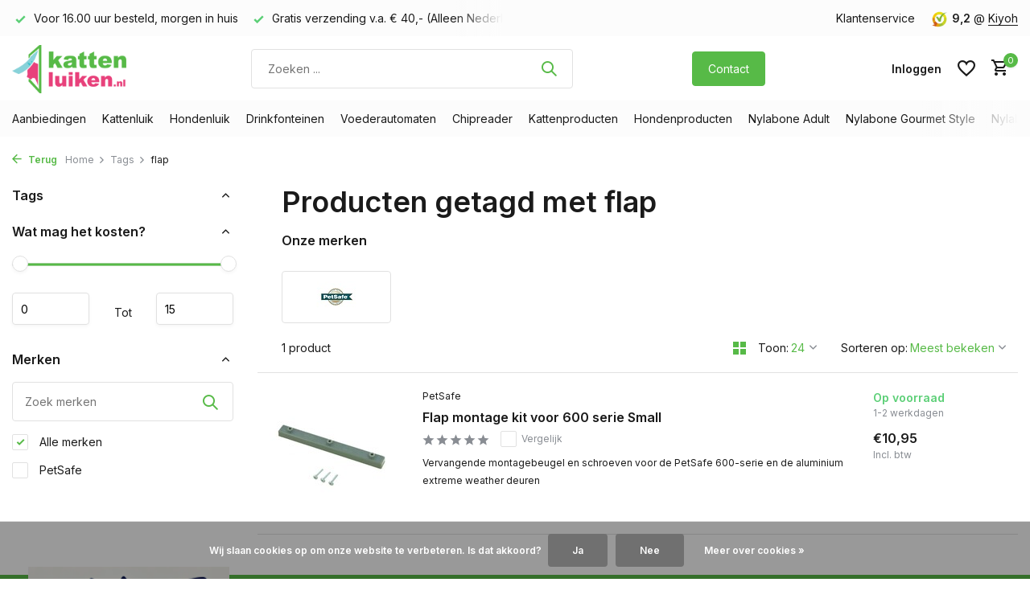

--- FILE ---
content_type: text/html;charset=utf-8
request_url: https://www.kattenluiken.nl/tags/flap/
body_size: 14051
content:
<!DOCTYPE html>
<html lang="nl">
  <head>
                             
<script type="text/javascript">
   window.dataLayer = window.dataLayer || [];
   dataLayer.push({
                            
      ecomm_pagetype: "category",
      ecomm_category: "Producten getagd met flap",
      ecomm_prodid: "127515140",
             ecomm_totalvalue: "10.95"
                                    
             
      });
      
</script>

    <meta charset="utf-8"/>
<!-- [START] 'blocks/head.rain' -->
<!--

  (c) 2008-2025 Lightspeed Netherlands B.V.
  http://www.lightspeedhq.com
  Generated: 03-12-2025 @ 23:20:54

-->
<link rel="canonical" href="https://www.kattenluiken.nl/tags/flap/"/>
<link rel="alternate" href="https://www.kattenluiken.nl/index.rss" type="application/rss+xml" title="Nieuwe producten"/>
<link href="https://cdn.webshopapp.com/assets/cookielaw.css?2025-02-20" rel="stylesheet" type="text/css"/>
<meta name="robots" content="noodp,noydir"/>
<meta name="google-site-verification" content="sUuMdcbUcoXKlIWcHvUeIdUnfUkKkVFRsMRmRTupCn8"/>
<meta property="og:url" content="https://www.kattenluiken.nl/tags/flap/?source=facebook"/>
<meta property="og:site_name" content="Kattenluiken.nl"/>
<meta property="og:title" content="flap"/>
<meta property="og:description" content="Wilt u goedkope kattenluiken kopen? Bestel nu online kattenluiken bij kattenluiken.nl"/>
<script>
window._mfq = window._mfq || [];
(function() {
                var mf = document.createElement("script");
                mf.type = "text/javascript"; mf.defer = true;
                mf.src = "//cdn.mouseflow.com/projects/bd099a0a-17fc-492c-9361-3d2abd490a7e.js";
                document.getElementsByTagName("head")[0].appendChild(mf);
        })();
</script>
<script>
<!-- Start VWO Async SmartCode -->
<link rel="preconnect" href="https://dev.visualwebsiteoptimizer.com" />
<script type='text/javascript' id='vwoCode'>
window._vwo_code || (function() {
var account_id=29952,
version=2.1,
settings_tolerance=2000,
hide_element='body',
hide_element_style = 'opacity:0 !important;filter:alpha(opacity=0) !important;background:none !important;transition:none !important;',
/* DO NOT EDIT BELOW THIS LINE */
f=false,w=window,d=document,v=d.querySelector('#vwoCode'),cK='_vwo_'+account_id+'_settings',cc={};try{var c=JSON.parse(localStorage.getItem('_vwo_'+account_id+'_config'));cc=c&&typeof c==='object'?c:{}}catch(e){}var stT=cc.stT==='session'?w.sessionStorage:w.localStorage;code={nonce:v&&v.nonce,use_existing_jquery:function(){return typeof use_existing_jquery!=='undefined'?use_existing_jquery:undefined},library_tolerance:function(){return typeof library_tolerance!=='undefined'?library_tolerance:undefined},settings_tolerance:function(){return cc.sT||settings_tolerance},hide_element_style:function(){return'{'+(cc.hES||hide_element_style)+'}'},hide_element:function(){if(performance.getEntriesByName('first-contentful-paint')[0]){return''}return typeof cc.hE==='string'?cc.hE:hide_element},getVersion:function(){return version},finish:function(e){if(!f){f=true;var t=d.getElementById('_vis_opt_path_hides');if(t)t.parentNode.removeChild(t);if(e)(new Image).src='https://dev.visualwebsiteoptimizer.com/ee.gif?a='+account_id+e}},finished:function(){return f},addScript:function(e){var t=d.createElement('script');t.type='text/javascript';if(e.src){t.src=e.src}else{t.text=e.text}v&&t.setAttribute('nonce',v.nonce);d.getElementsByTagName('head')[0].appendChild(t)},load:function(e,t){var n=this.getSettings(),i=d.createElement('script'),r=this;t=t||{};if(n){i.textContent=n;d.getElementsByTagName('head')[0].appendChild(i);if(!w.VWO||VWO.caE){stT.removeItem(cK);r.load(e)}}else{var o=new XMLHttpRequest;o.open('GET',e,true);o.withCredentials=!t.dSC;o.responseType=t.responseType||'text';o.onload=function(){if(t.onloadCb){return t.onloadCb(o,e)}if(o.status===200||o.status===304){_vwo_code.addScript({text:o.responseText})}else{_vwo_code.finish('&e=loading_failure:'+e)}};o.onerror=function(){if(t.onerrorCb){return t.onerrorCb(e)}_vwo_code.finish('&e=loading_failure:'+e)};o.send()}},getSettings:function(){try{var e=stT.getItem(cK);if(!e){return}e=JSON.parse(e);if(Date.now()>e.e){stT.removeItem(cK);return}return e.s}catch(e){return}},init:function(){if(d.URL.indexOf('__vwo_disable__')>-1)return;var e=this.settings_tolerance();w._vwo_settings_timer=setTimeout(function(){_vwo_code.finish();stT.removeItem(cK)},e);var t;if(this.hide_element()!=='body'){t=d.createElement('style');var n=this.hide_element(),i=n?n+this.hide_element_style():'',r=d.getElementsByTagName('head')[0];t.setAttribute('id','_vis_opt_path_hides');v&&t.setAttribute('nonce',v.nonce);t.setAttribute('type','text/css');if(t.styleSheet)t.styleSheet.cssText=i;else t.appendChild(d.createTextNode(i));r.appendChild(t)}else{t=d.getElementsByTagName('head')[0];var i=d.createElement('div');i.style.cssText='z-index: 2147483647 !important;position: fixed !important;left: 0 !important;top: 0 !important;width: 100% !important;height: 100% !important;background: white !important;';i.setAttribute('id','_vis_opt_path_hides');i.classList.add('_vis_hide_layer');t.parentNode.insertBefore(i,t.nextSibling)}var o=window._vis_opt_url||d.URL,s='https://dev.visualwebsiteoptimizer.com/j.php?a='+account_id+'&u='+encodeURIComponent(o)+'&vn='+version;if(w.location.search.indexOf('_vwo_xhr')!==-1){this.addScript({src:s})}else{this.load(s+'&x=true')}}};w._vwo_code=code;code.init();})();
</script>
<!-- End VWO Async SmartCode -->
</script>
<script src="https://app.dmws.plus/shop-assets/23076/dmws-plus-loader.js?id=74f13916670b79397d127f65528079a7"></script>
<script>
(function(w,d,s,l,i){w[l]=w[l]||[];w[l].push({'gtm.start':
new Date().getTime(),event:'gtm.js'});var f=d.getElementsByTagName(s)[0],
j=d.createElement(s),dl=l!='dataLayer'?'&l='+l:'';j.async=true;j.src=
'https://www.googletagmanager.com/gtm.js?id='+i+dl;f.parentNode.insertBefore(j,f);
})(window,document,'script','dataLayer','GTM-5W33ZFW');
</script>
<!--[if lt IE 9]>
<script src="https://cdn.webshopapp.com/assets/html5shiv.js?2025-02-20"></script>
<![endif]-->
<!-- [END] 'blocks/head.rain' -->
    <title>flap - Kattenluiken.nl</title>
    <meta name="description" content="Wilt u goedkope kattenluiken kopen? Bestel nu online kattenluiken bij kattenluiken.nl" />
    <meta name="keywords" content="flap" />
    <meta http-equiv="X-UA-Compatible" content="IE=edge">
    <meta name="viewport" content="width=device-width, initial-scale=1.0, maximum-scale=5.0, user-scalable=no">
    <meta name="apple-mobile-web-app-capable" content="yes">
    <meta name="apple-mobile-web-app-status-bar-style" content="black">
    <meta name="google-site-verification" content="oNor8X-6hIXMxBkc1Tn0ecGjVQtBCcjzcpsZaTBk_uc" />

    <link rel="shortcut icon" href="https://cdn.webshopapp.com/shops/23076/themes/184537/v/2601250/assets/favicon.ico?20250326105237" type="image/x-icon" />
    <link rel="preconnect" href="https://fonts.gstatic.com" />
    <link rel="dns-prefetch" href="https://fonts.gstatic.com">
    <link rel="preconnect" href="https://fonts.googleapis.com">
		<link rel="dns-prefetch" href="https://fonts.googleapis.com">
		<link rel="preconnect" href="https://ajax.googleapis.com">
		<link rel="dns-prefetch" href="https://ajax.googleapis.com">
		<link rel="preconnect" href="https://cdn.webshopapp.com/">
		<link rel="dns-prefetch" href="https://cdn.webshopapp.com/">
    
                        <link rel="preload" href="https://fonts.googleapis.com/css2?family=Inter:wght@300;400;600&family=Inter:wght@600&display=swap" as="style" />
    <link rel="preload" href="https://cdn.webshopapp.com/shops/23076/themes/184537/assets/bootstrap-min.css?20251112212223" as="style" />
    <link rel="preload" href="https://cdn.webshopapp.com/shops/23076/themes/184537/assets/owl-carousel-min.css?20251112212223" as="style" />
    <link rel="preload" href="https://cdn.jsdelivr.net/npm/@fancyapps/ui/dist/fancybox.css" as="style" />
    <link rel="preload" href="https://cdn.webshopapp.com/assets/gui-2-0.css?2025-02-20" as="style" />
    <link rel="preload" href="https://cdn.webshopapp.com/assets/gui-responsive-2-0.css?2025-02-20" as="style" />
        	<link rel="preload" href="https://cdn.webshopapp.com/shops/23076/themes/184537/assets/icomoon-medium.ttf?20251112212223" as="font" crossorigin>
        <link rel="preload" href="https://cdn.webshopapp.com/shops/23076/themes/184537/assets/style.css?20251112212223" as="style" />
    <link rel="preload" href="https://cdn.webshopapp.com/shops/23076/themes/184537/assets/custom.css?20251112212223" as="style" />
    
    <script src="https://cdn.webshopapp.com/assets/jquery-1-9-1.js?2025-02-20"></script>
        <link rel="preload" href="https://cdn.webshopapp.com/shops/23076/themes/184537/assets/jquery-ui.js?20251112212223" as="script">    <link rel="preload" href="https://cdn.webshopapp.com/shops/23076/themes/184537/assets/bootstrap-min.js?20251112212223" as="script">
    <link rel="preload" href="https://cdn.webshopapp.com/assets/gui.js?2025-02-20" as="script">
    <link rel="preload" href="https://cdn.webshopapp.com/assets/gui-responsive-2-0.js?2025-02-20" as="script">
    <link rel="preload" href="https://cdn.webshopapp.com/shops/23076/themes/184537/assets/scripts.js?20251112212223" as="script">
    <link rel="preload" href="https://cdn.webshopapp.com/shops/23076/themes/184537/assets/global.js?20251112212223" as="script">
    
    <meta property="og:title" content="flap">
<meta property="og:type" content="website"> 
<meta property="og:site_name" content="Kattenluiken.nl">
<meta property="og:url" content="https://www.kattenluiken.nl/">
<meta property="og:image" content="https://cdn.webshopapp.com/shops/23076/themes/184537/assets/share-image.jpg?20251112212223">
<meta name="twitter:title" content="flap">
<meta name="twitter:description" content="Wilt u goedkope kattenluiken kopen? Bestel nu online kattenluiken bij kattenluiken.nl">
<meta name="twitter:site" content="Kattenluiken.nl">
<meta name="twitter:card" content="https://cdn.webshopapp.com/shops/23076/themes/184537/assets/logo.png?20250904115519">
<meta name="twitter:image" content="https://cdn.webshopapp.com/shops/23076/themes/184537/assets/share-image.jpg?20251112212223">
<script type="application/ld+json">
  [
        {
      "@context": "https://schema.org/",
      "@type": "BreadcrumbList",
      "itemListElement":
      [
        {
          "@type": "ListItem",
          "position": 1,
          "item": {
            "@id": "https://www.kattenluiken.nl/",
            "name": "Home"
          }
        },
                {
          "@type": "ListItem",
          "position": 2,
          "item":	{
            "@id": "https://www.kattenluiken.nl/tags/",
            "name": "Tags"
          }
        },                {
          "@type": "ListItem",
          "position": 3,
          "item":	{
            "@id": "https://www.kattenluiken.nl/tags/flap/",
            "name": "flap"
          }
        }              ]
    },
            {
      "@context": "https://schema.org/",
      "@type": "Organization",
      "url": "https://www.kattenluiken.nl/",
      "name": "Kattenluiken.nl",
      "legalName": "Kattenluiken.nl",
      "description": "Wilt u goedkope kattenluiken kopen? Bestel nu online kattenluiken bij kattenluiken.nl",
      "logo": "https://cdn.webshopapp.com/shops/23076/themes/184537/assets/logo.png?20250904115519",
      "image": "https://cdn.webshopapp.com/shops/23076/themes/184537/assets/share-image.jpg?20251112212223",
      "contactPoint": {
        "@type": "ContactPoint",
        "contactType": "Customer service",
        "telephone": ""
      },
      "address": {
        "@type": "PostalAddress",
        "streetAddress": "",
        "addressLocality": "",
        "postalCode": "",
        "addressCountry": "NL"
      }
          },
    { 
      "@context": "https://schema.org/", 
      "@type": "WebSite", 
      "url": "https://www.kattenluiken.nl/", 
      "name": "Kattenluiken.nl",
      "description": "Wilt u goedkope kattenluiken kopen? Bestel nu online kattenluiken bij kattenluiken.nl",
      "author": [
        {
          "@type": "Organization",
          "url": "https://www.dmws.nl/",
          "name": "DMWS BV",
          "address": {
            "@type": "PostalAddress",
            "streetAddress": "Wilhelmina plein 25",
            "addressLocality": "Eindhoven",
            "addressRegion": "NB",
            "postalCode": "5611 HG",
            "addressCountry": "NL"
          }
        }
      ]
    }      ]
</script>    
    <link rel="stylesheet" href="https://fonts.googleapis.com/css2?family=Inter:wght@300;400;600&family=Inter:wght@600&display=swap" type="text/css">
    <link rel="stylesheet" href="https://cdn.webshopapp.com/shops/23076/themes/184537/assets/bootstrap-min.css?20251112212223" type="text/css">
    <link rel="stylesheet" href="https://cdn.webshopapp.com/shops/23076/themes/184537/assets/owl-carousel-min.css?20251112212223" type="text/css">
    <link rel="stylesheet" href="https://cdn.jsdelivr.net/npm/@fancyapps/ui/dist/fancybox.css" type="text/css">
    <link rel="stylesheet" href="https://cdn.webshopapp.com/assets/gui-2-0.css?2025-02-20" type="text/css">
    <link rel="stylesheet" href="https://cdn.webshopapp.com/assets/gui-responsive-2-0.css?2025-02-20" type="text/css">
    <link rel="stylesheet" href="https://cdn.webshopapp.com/shops/23076/themes/184537/assets/style.css?20251112212223" type="text/css">
    <link rel="stylesheet" href="https://cdn.webshopapp.com/shops/23076/themes/184537/assets/custom.css?20251112212223" type="text/css">
    
     
  </head>
  <body>
    <aside id="cart" class="sidebar d-flex cart palette-bg-white"><div class="heading d-none d-sm-block"><i class="icon-x close"></i><h3>Mijn winkelwagen</h3></div><div class="heading d-sm-none palette-bg-accent-light mobile"><i class="icon-x close"></i><h3>Mijn winkelwagen</h3></div><div class="filledCart d-none"><ul class="list-cart list-inline mb-0 scrollbar"></ul><div class="totals-wrap"><p data-cart="total">Totaal (<span class="length">0</span>) producten<span class="amount">€0,00</span></p><p data-cart="shipping" class="shipping d-none">Verzendkosten<span class="positive"><b>Gratis</b></span></p><p class="free-shipping">Shop nog voor <b class="amount">€40,00</b> en je bestelling wordt <b class="positive">Gratis</b> verzonden!</p><p class="total" data-cart="grand-total"><b>Totaalbedrag</b><span class="grey">Incl. btw</span><span><b>€0,00</b></span></p></div><div class="continue d-flex align-items-center"><a href="https://www.kattenluiken.nl/cart/" class="button solid cta">Ja, ik wil dit bestellen</a></div><div class="link"><a href="#">Liever eerst advies? <b>Neem contact met ons op!</b></a></div></div><p class="emptyCart align-items-center">U heeft geen artikelen in uw winkelwagen...</p><div class="bottom d-none d-sm-block"><div class="payments d-flex justify-content-center flex-wrap dmws-payments"><div class="d-flex align-items-center justify-content-center"><img class="lazy" src="https://cdn.webshopapp.com/shops/23076/themes/184537/assets/lazy-preload.jpg?20251112212223" data-src="https://cdn.webshopapp.com/assets/icon-payment-banktransfer.png?2025-02-20" alt="Bank transfer" height="16" width="37" /></div><div class="d-flex align-items-center justify-content-center"><img class="lazy" src="https://cdn.webshopapp.com/shops/23076/themes/184537/assets/lazy-preload.jpg?20251112212223" data-src="https://cdn.webshopapp.com/assets/icon-payment-ideal.png?2025-02-20" alt="iDEAL" height="16" width="37" /></div><div class="d-flex align-items-center justify-content-center"><img class="lazy" src="https://cdn.webshopapp.com/shops/23076/themes/184537/assets/lazy-preload.jpg?20251112212223" data-src="https://cdn.webshopapp.com/assets/icon-payment-paypal.png?2025-02-20" alt="PayPal" height="16" width="37" /></div><div class="d-flex align-items-center justify-content-center"><img class="lazy" src="https://cdn.webshopapp.com/shops/23076/themes/184537/assets/lazy-preload.jpg?20251112212223" data-src="https://cdn.webshopapp.com/assets/icon-payment-maestro.png?2025-02-20" alt="Maestro" height="16" width="37" /></div><div class="d-flex align-items-center justify-content-center"><img class="lazy" src="https://cdn.webshopapp.com/shops/23076/themes/184537/assets/lazy-preload.jpg?20251112212223" data-src="https://cdn.webshopapp.com/assets/icon-payment-mistercash.png?2025-02-20" alt="Bancontact" height="16" width="37" /></div><div class="d-flex align-items-center justify-content-center"><img class="lazy" src="https://cdn.webshopapp.com/shops/23076/themes/184537/assets/lazy-preload.jpg?20251112212223" data-src="https://cdn.webshopapp.com/assets/icon-payment-mastercard.png?2025-02-20" alt="MasterCard" height="16" width="37" /></div><div class="d-flex align-items-center justify-content-center"><img class="lazy" src="https://cdn.webshopapp.com/shops/23076/themes/184537/assets/lazy-preload.jpg?20251112212223" data-src="https://cdn.webshopapp.com/assets/icon-payment-americanexpress.png?2025-02-20" alt="American Express" height="16" width="37" /></div><div class="d-flex align-items-center justify-content-center"><img class="lazy" src="https://cdn.webshopapp.com/shops/23076/themes/184537/assets/lazy-preload.jpg?20251112212223" data-src="https://cdn.webshopapp.com/assets/icon-payment-klarnapaylater.png?2025-02-20" alt="Klarna." height="16" width="37" /></div></div></div></aside><header id="variant-1" class="d-none d-md-block sticky"><div class="topbar palette-bg-light"><div class="container"><div class="row align-items-center justify-content-between"><div class="col-6 col-lg-5 col-xl-6"><div class="usp" data-total="2"><div class="list"><div class="item"><i class="icon-check"></i> Voor 16.00 uur besteld, morgen in huis</div><div class="item"><i class="icon-check"></i> Gratis verzending v.a. € 40,- (Alleen Nederland)</div></div></div></div><div class="col-6 col-lg-7 col-xl-6 d-flex justify-content-end right"><div><a href="/service">Klantenservice</a></div><div class="review-widget"><img class="lazy" src="https://cdn.webshopapp.com/shops/23076/themes/184537/assets/lazy-preload.jpg?20251112212223" data-src="https://cdn.webshopapp.com/shops/23076/themes/184537/v/2601331/assets/review-widget.png?20250326115605" alt="Review Logo" height="22" width="22" /><b>9,2</b><span class="d-none d-lg-inline"> @ <a href="https://www.kiyoh.com/reviews/1042247/kattenluiken_nl" target="_blank">Kiyoh</a></span></div></div></div></div></div><div class="sticky"><div class="overlay palette-bg-white"></div><div class="mainbar palette-bg-white"><div class="container"><div class="row align-items-center justify-content-between"><div class="col-12 d-flex align-items-center justify-content-between"><a href="https://www.kattenluiken.nl/" title="Kattenluik kopen? Kattenbenodigdheden - Kattenluiken.nl" class="logo nf"><img src="https://cdn.webshopapp.com/shops/23076/themes/184537/assets/logo.png?20250904115519" alt="Kattenluik kopen? Kattenbenodigdheden - Kattenluiken.nl" width="150" height="60" /></a><form action="https://www.kattenluiken.nl/search/" method="get" role="search" class="formSearch search-form default"><input type="text" name="q" autocomplete="off" value="" aria-label="Zoeken" placeholder="Zoeken ..." /><i class="icon-x"></i><button type="submit" class="search-btn" title="Zoeken"><i class="icon-search"></i></button><div class="search-results palette-bg-white"><div class="heading">Zoekresultaten voor '<span></span>'</div><ul class="list-inline list-results"></ul><ul class="list-inline list-products"></ul><a href="#" class="all">Bekijk alle resultaten</a></div></form><a href="https://www.kattenluiken.nl/service/service-en-contact/" class="button">Contact</a><div class="wrap-cart d-flex align-items-center"><div class="drop-down with-overlay account login"><div class="current"><a href="https://www.kattenluiken.nl/account/login/" aria-label="Mijn account" class="nf"><span class="d-lg-none"><i class="icon-account"></i></span><span class="d-none d-lg-block">Inloggen</span></a></div><div class="drop shadow d-none d-md-block"><ul class="list-inline mb-0"></ul><div class="d-flex align-items-center justify-content-between"><a href="https://www.kattenluiken.nl/account/login/" class="button">Inloggen</a><span>Nieuw? <a href="https://www.kattenluiken.nl/account/register/">Account aanmaken</a></span></div></div></div><div class="drop-down with-overlay account wishlist"><div class="current"><a href="https://www.kattenluiken.nl/account/login/" aria-label="Verlanglijst" class="nf"><span class="fs0">Verlanglijst</span><i class="icon-wishlist"></i></a></div><div class="drop shadow d-none d-md-block"><h4>Geen producten op verlanglijst...</h4><p>Log in en voeg producten toe door op het <i class="icon-wishlist"></i> icoon te klikken.</p><div class="d-flex align-items-center justify-content-between"><a href="https://www.kattenluiken.nl/account/login/" class="button">Inloggen</a><span>Nieuw? <a href="https://www.kattenluiken.nl/account/register/">Account aanmaken</a></span></div></div></div><a href="https://www.kattenluiken.nl/cart/" class="pos-r cart nf"><i class="icon-cart"></i><span class="count">0</span></a></div></div></div></div></div><div class="menubar palette-bg-light"><div class="container"><div class="row"><div class="col-12"><div class="menu d-none d-md-flex align-items-center default default mega "><ul class="list-inline mb-0"><li class="list-inline-item has-sub"><a href="https://www.kattenluiken.nl/aanbiedingen/">Aanbiedingen</a><ul class="sub palette-bg-white"><li class=""><a href="https://www.kattenluiken.nl/aanbiedingen/aanbieding-van-de-maand/">Aanbieding van de maand</a></li><li class=""><a href="https://www.kattenluiken.nl/aanbiedingen/bundels-sets/">Bundels &amp; Sets</a></li></ul></li><li class="list-inline-item has-sub"><a href="https://www.kattenluiken.nl/kattenluik/">Kattenluik</a><ul class="sub palette-bg-white"><li class=""><a href="https://www.kattenluiken.nl/kattenluik/alle-kattenluiken/">Alle kattenluiken</a></li><li class=""><a href="https://www.kattenluiken.nl/kattenluik/kattenluik-standaard/">Kattenluik standaard </a></li><li class=""><a href="https://www.kattenluiken.nl/kattenluik/kattenluik-in-binnendeur/">Kattenluik in binnendeur </a></li><li class=""><a href="https://www.kattenluiken.nl/kattenluik/kattenluik-grote-kat/">Kattenluik grote kat</a></li><li class=""><a href="https://www.kattenluiken.nl/kattenluik/kattenluik-in-glas/">Kattenluik in glas </a></li><li class=""><a href="https://www.kattenluiken.nl/kattenluik/kattenluik-in-muur/">Kattenluik in muur </a></li><li class=""><a href="https://www.kattenluiken.nl/kattenluik/kattenluik-in-schuifdeur/">Kattenluik in schuifdeur</a></li><li class=""><a href="https://www.kattenluiken.nl/kattenluik/kattenluik-chip/">Kattenluik chip</a></li><li class=""><a href="https://www.kattenluiken.nl/kattenluik/kattenluik-magneet/">Kattenluik magneet</a></li><li class=""><a href="https://www.kattenluiken.nl/kattenluik/kattenluik-met-timer/">Kattenluik met timer</a></li><li class=""><a href="https://www.kattenluiken.nl/kattenluik/kattenluik-tochtvrij/">Kattenluik tochtvrij</a></li><li class=""><a href="https://www.kattenluiken.nl/kattenluik/kattenluik-zwart/">Kattenluik zwart</a></li><li class="has-children"><a href="https://www.kattenluiken.nl/kattenluik/kattenluik-accessoires/">Kattenluik Accessoires </a><ul class="subsub palette-bg-white"><li><a href="https://www.kattenluiken.nl/kattenluik/kattenluik-accessoires/vervangdeurtjes/">Vervangdeurtjes</a></li><li><a href="https://www.kattenluiken.nl/kattenluik/kattenluik-accessoires/tunnel-kattenluik/">Tunnel kattenluik</a></li><li><a href="https://www.kattenluiken.nl/kattenluik/kattenluik-accessoires/montage-adapter/">Montage adapter</a></li><li><a href="https://www.kattenluiken.nl/kattenluik/kattenluik-accessoires/tags-magneten-sleutels/">Tags, magneten,  sleutels</a></li><li class="more"><a href="https://www.kattenluiken.nl/kattenluik/kattenluik-accessoires/">Toon meer</a></li></ul></li></ul></li><li class="list-inline-item has-sub"><a href="https://www.kattenluiken.nl/hondenluik/">Hondenluik</a><ul class="sub palette-bg-white"><li class=""><a href="https://www.kattenluiken.nl/hondenluik/alle-hondenluiken/">Alle hondenluiken</a></li><li class=""><a href="https://www.kattenluiken.nl/hondenluik/klein/">Klein</a></li><li class=""><a href="https://www.kattenluiken.nl/hondenluik/medium/">Medium</a></li><li class=""><a href="https://www.kattenluiken.nl/hondenluik/groot/">Groot</a></li><li class=""><a href="https://www.kattenluiken.nl/hondenluik/extra-groot/">Extra Groot</a></li><li class=""><a href="https://www.kattenluiken.nl/hondenluik/tochtvrij/">Tochtvrij</a></li><li class=""><a href="https://www.kattenluiken.nl/hondenluik/met-chip/">Met chip</a></li><li class=""><a href="https://www.kattenluiken.nl/hondenluik/kunststof/">Kunststof</a></li><li class=""><a href="https://www.kattenluiken.nl/hondenluik/aluminium/">Aluminium</a></li><li class="has-children"><a href="https://www.kattenluiken.nl/hondenluik/hondenluik-accessoires/">Hondenluik Accessoires </a><ul class="subsub palette-bg-white"><li><a href="https://www.kattenluiken.nl/hondenluik/hondenluik-accessoires/vervangdeur/">Vervangdeur</a></li><li><a href="https://www.kattenluiken.nl/hondenluik/hondenluik-accessoires/smartdoor-hangers/">Smartdoor hangers</a></li><li><a href="https://www.kattenluiken.nl/hondenluik/hondenluik-accessoires/onderdelen-hondenluik/">Onderdelen hondenluik</a></li></ul></li></ul></li><li class="list-inline-item has-sub"><a href="https://www.kattenluiken.nl/drinkfonteinen/">Drinkfonteinen</a><ul class="sub palette-bg-white"><li class=""><a href="https://www.kattenluiken.nl/drinkfonteinen/drinkfontein-kat/">Drinkfontein kat</a></li><li class=""><a href="https://www.kattenluiken.nl/drinkfonteinen/drinkfontein-hond/">Drinkfontein hond</a></li><li class=""><a href="https://www.kattenluiken.nl/drinkfonteinen/filters/">Filters</a></li><li class=""><a href="https://www.kattenluiken.nl/drinkfonteinen/onderdelen/">Onderdelen </a></li></ul></li><li class="list-inline-item has-sub"><a href="https://www.kattenluiken.nl/voederautomaten/">Voederautomaten</a><ul class="sub palette-bg-white"><li class=""><a href="https://www.kattenluiken.nl/voederautomaten/voederautomaat-kat/">Voederautomaat kat</a></li><li class=""><a href="https://www.kattenluiken.nl/voederautomaten/surefeed-microchip-voerbak/">Surefeed microchip voerbak</a></li><li class=""><a href="https://www.kattenluiken.nl/voederautomaten/onderdelen/">Onderdelen </a></li></ul></li><li class="list-inline-item"><a href="https://www.kattenluiken.nl/chipreader/">Chipreader</a></li><li class="list-inline-item has-sub"><a href="https://www.kattenluiken.nl/kattenproducten/">Kattenproducten</a><ul class="sub palette-bg-white"><li class=""><a href="https://www.kattenluiken.nl/kattenproducten/kattenbakken/">Kattenbakken</a></li><li class=""><a href="https://www.kattenluiken.nl/kattenproducten/kattenhalsbandjes/">Kattenhalsbandjes</a></li><li class=""><a href="https://www.kattenluiken.nl/kattenproducten/interactieve-speeltje-kat/">Interactieve speeltje kat</a></li><li class=""><a href="https://www.kattenluiken.nl/kattenproducten/afweerspray-voor-huisdieren/">Afweerspray voor huisdieren</a></li><li class=""><a href="https://www.kattenluiken.nl/kattenproducten/kattennetten-valbeveiliging/">Kattennetten &amp; Valbeveiliging</a></li></ul></li><li class="list-inline-item has-sub"><a href="https://www.kattenluiken.nl/hondenproducten/">Hondenproducten</a><ul class="sub palette-bg-white"><li class=""><a href="https://www.kattenluiken.nl/hondenproducten/hondensnacks/">Hondensnacks</a></li><li class=""><a href="https://www.kattenluiken.nl/hondenproducten/hondenspeeltjes-12984668/">Hondenspeeltjes</a></li><li class="has-children"><a href="https://www.kattenluiken.nl/hondenproducten/kauwspeelgoed/">Kauwspeelgoed</a><ul class="subsub palette-bg-white"><li><a href="https://www.kattenluiken.nl/hondenproducten/kauwspeelgoed/nylabone-giftbox/">Nylabone Giftbox</a></li><li><a href="https://www.kattenluiken.nl/hondenproducten/kauwspeelgoed/puppy/">Puppy</a></li><li><a href="https://www.kattenluiken.nl/hondenproducten/kauwspeelgoed/adult-2-11-kg/">Adult 2 - 11 kg</a></li><li><a href="https://www.kattenluiken.nl/hondenproducten/kauwspeelgoed/adult-tot-16-kg/">Adult tot 16 kg</a></li><li class="more"><a href="https://www.kattenluiken.nl/hondenproducten/kauwspeelgoed/">Toon meer</a></li></ul></li><li class="has-children"><a href="https://www.kattenluiken.nl/hondenproducten/op-reis-met-de-auto/">Op reis met de auto</a><ul class="subsub palette-bg-white"><li><a href="https://www.kattenluiken.nl/hondenproducten/op-reis-met-de-auto/autostoel-hond/">Autostoel hond</a></li><li><a href="https://www.kattenluiken.nl/hondenproducten/op-reis-met-de-auto/beschermhoes-autostoelen/">Beschermhoes autostoelen</a></li><li><a href="https://www.kattenluiken.nl/hondenproducten/op-reis-met-de-auto/loopplanken/">Loopplanken </a></li></ul></li><li class="has-children"><a href="https://www.kattenluiken.nl/hondenproducten/training-hond/">Training hond</a><ul class="subsub palette-bg-white"><li><a href="https://www.kattenluiken.nl/hondenproducten/training-hond/anti-trektuigen/">Anti trektuigen</a></li><li><a href="https://www.kattenluiken.nl/hondenproducten/training-hond/batterijen/">Batterijen</a></li></ul></li><li class=""><a href="https://www.kattenluiken.nl/hondenproducten/overige-hond/">Overige hond</a></li></ul></li><li class="list-inline-item has-sub"><a href="https://www.kattenluiken.nl/nylabone-adult/">Nylabone Adult</a><ul class="sub palette-bg-white"><li class=""><a href="https://www.kattenluiken.nl/nylabone-adult/honden-tot-16-kg/">Honden tot 16 kg</a></li><li class=""><a href="https://www.kattenluiken.nl/nylabone-adult/honden-tot-23-kg/">Honden tot 23  kg</a></li><li class=""><a href="https://www.kattenluiken.nl/nylabone-adult/honden-vanaf-23-kg/">Honden vanaf 23 kg</a></li></ul></li><li class="list-inline-item has-sub"><a href="https://www.kattenluiken.nl/nylabone-gourmet-style/">Nylabone Gourmet Style</a><ul class="sub palette-bg-white"><li class=""><a href="https://www.kattenluiken.nl/nylabone-gourmet-style/adult-gourmet-style/">Adult Gourmet Style </a></li></ul></li><li class="list-inline-item"><a href="https://www.kattenluiken.nl/nylabone-aanbiedingen/">Nylabone aanbiedingen</a></li><li class="list-inline-item"><a href="https://www.kattenluiken.nl/rubberen-nylabone/">Rubberen Nylabone</a></li></ul></div></div></div></div></div></div><div class="spacetop"></div></header><header id="mobile-variant-4" class="d-md-none mobile-header sticky"><div class="overlay palette-bg-white"></div><div class="top shadow palette-bg-white"><div class="container"><div class="row"><div class="col-12 d-flex align-items-center justify-content-between"><div class="d-md-none mobile-menu"><i class="icon-menu"></i><div class="menu-wrapper"><div class="d-flex align-items-center justify-content-between heading palette-bg-accent-light"><span>Menu</span><i class="icon-x"></i></div><ul class="list-inline mb-0 palette-bg-white"><li class="link"><a href="https://www.kattenluiken.nl/service/service-en-contact/">Contact</a></li><li class="categories images"><a href="https://www.kattenluiken.nl/catalog/" data-title="categorieën">Categorieën</a><div class="back">Terug naar <span></span></div><ul><li class="has-sub img"><a href="https://www.kattenluiken.nl/aanbiedingen/" class="nf" data-title="aanbiedingen"><img src="https://cdn.webshopapp.com/shops/23076/files/478650692/30x40x3/image.jpg" alt="Aanbiedingen" height="40" width="30" />Aanbiedingen<i class="icon-chevron-down"></i></a><ul class="sub"><li class=""><a href="https://www.kattenluiken.nl/aanbiedingen/aanbieding-van-de-maand/" data-title="aanbieding van de maand">Aanbieding van de maand</a></li><li class=""><a href="https://www.kattenluiken.nl/aanbiedingen/bundels-sets/" data-title="bundels &amp; sets">Bundels &amp; Sets</a></li></ul></li><li class="has-sub img"><a href="https://www.kattenluiken.nl/kattenluik/" class="nf" data-title="kattenluik"><img src="https://cdn.webshopapp.com/shops/23076/files/183718091/30x40x3/image.jpg" alt="Kattenluik" height="40" width="30" />Kattenluik<i class="icon-chevron-down"></i></a><ul class="sub"><li class=""><a href="https://www.kattenluiken.nl/kattenluik/alle-kattenluiken/" data-title="alle kattenluiken">Alle kattenluiken</a></li><li class=""><a href="https://www.kattenluiken.nl/kattenluik/kattenluik-standaard/" data-title="kattenluik standaard ">Kattenluik standaard </a></li><li class=""><a href="https://www.kattenluiken.nl/kattenluik/kattenluik-in-binnendeur/" data-title="kattenluik in binnendeur ">Kattenluik in binnendeur </a></li><li class=""><a href="https://www.kattenluiken.nl/kattenluik/kattenluik-grote-kat/" data-title="kattenluik grote kat">Kattenluik grote kat</a></li><li class=""><a href="https://www.kattenluiken.nl/kattenluik/kattenluik-in-glas/" data-title="kattenluik in glas ">Kattenluik in glas </a></li><li class=""><a href="https://www.kattenluiken.nl/kattenluik/kattenluik-in-muur/" data-title="kattenluik in muur ">Kattenluik in muur </a></li><li class=""><a href="https://www.kattenluiken.nl/kattenluik/kattenluik-in-schuifdeur/" data-title="kattenluik in schuifdeur">Kattenluik in schuifdeur</a></li><li class=""><a href="https://www.kattenluiken.nl/kattenluik/kattenluik-chip/" data-title="kattenluik chip">Kattenluik chip</a></li><li class=""><a href="https://www.kattenluiken.nl/kattenluik/kattenluik-magneet/" data-title="kattenluik magneet">Kattenluik magneet</a></li><li class=""><a href="https://www.kattenluiken.nl/kattenluik/kattenluik-met-timer/" data-title="kattenluik met timer">Kattenluik met timer</a></li><li class=""><a href="https://www.kattenluiken.nl/kattenluik/kattenluik-tochtvrij/" data-title="kattenluik tochtvrij">Kattenluik tochtvrij</a></li><li class=""><a href="https://www.kattenluiken.nl/kattenluik/kattenluik-zwart/" data-title="kattenluik zwart">Kattenluik zwart</a></li><li class="has-children"><a href="https://www.kattenluiken.nl/kattenluik/kattenluik-accessoires/" data-title="kattenluik accessoires ">Kattenluik Accessoires <i class="icon-chevron-down"></i></a><ul class="sub"><li><a href="https://www.kattenluiken.nl/kattenluik/kattenluik-accessoires/vervangdeurtjes/" data-title="vervangdeurtjes">Vervangdeurtjes</a></li><li><a href="https://www.kattenluiken.nl/kattenluik/kattenluik-accessoires/tunnel-kattenluik/" data-title="tunnel kattenluik">Tunnel kattenluik</a></li><li><a href="https://www.kattenluiken.nl/kattenluik/kattenluik-accessoires/montage-adapter/" data-title="montage adapter">Montage adapter</a></li><li><a href="https://www.kattenluiken.nl/kattenluik/kattenluik-accessoires/tags-magneten-sleutels/" data-title="tags, magneten,  sleutels">Tags, magneten,  sleutels</a></li><li><a href="https://www.kattenluiken.nl/kattenluik/kattenluik-accessoires/onderdelen-kattenluik/" data-title="onderdelen kattenluik">Onderdelen kattenluik</a></li></ul></li></ul></li><li class="has-sub img"><a href="https://www.kattenluiken.nl/hondenluik/" class="nf" data-title="hondenluik"><img src="https://cdn.webshopapp.com/shops/23076/files/475443693/30x40x3/image.jpg" alt="Hondenluik" height="40" width="30" />Hondenluik<i class="icon-chevron-down"></i></a><ul class="sub"><li class=""><a href="https://www.kattenluiken.nl/hondenluik/alle-hondenluiken/" data-title="alle hondenluiken">Alle hondenluiken</a></li><li class=""><a href="https://www.kattenluiken.nl/hondenluik/klein/" data-title="klein">Klein</a></li><li class=""><a href="https://www.kattenluiken.nl/hondenluik/medium/" data-title="medium">Medium</a></li><li class=""><a href="https://www.kattenluiken.nl/hondenluik/groot/" data-title="groot">Groot</a></li><li class=""><a href="https://www.kattenluiken.nl/hondenluik/extra-groot/" data-title="extra groot">Extra Groot</a></li><li class=""><a href="https://www.kattenluiken.nl/hondenluik/tochtvrij/" data-title="tochtvrij">Tochtvrij</a></li><li class=""><a href="https://www.kattenluiken.nl/hondenluik/met-chip/" data-title="met chip">Met chip</a></li><li class=""><a href="https://www.kattenluiken.nl/hondenluik/kunststof/" data-title="kunststof">Kunststof</a></li><li class=""><a href="https://www.kattenluiken.nl/hondenluik/aluminium/" data-title="aluminium">Aluminium</a></li><li class="has-children"><a href="https://www.kattenluiken.nl/hondenluik/hondenluik-accessoires/" data-title="hondenluik accessoires ">Hondenluik Accessoires <i class="icon-chevron-down"></i></a><ul class="sub"><li><a href="https://www.kattenluiken.nl/hondenluik/hondenluik-accessoires/vervangdeur/" data-title="vervangdeur">Vervangdeur</a></li><li><a href="https://www.kattenluiken.nl/hondenluik/hondenluik-accessoires/smartdoor-hangers/" data-title="smartdoor hangers">Smartdoor hangers</a></li><li><a href="https://www.kattenluiken.nl/hondenluik/hondenluik-accessoires/onderdelen-hondenluik/" data-title="onderdelen hondenluik">Onderdelen hondenluik</a></li></ul></li></ul></li><li class="has-sub img"><a href="https://www.kattenluiken.nl/drinkfonteinen/" class="nf" data-title="drinkfonteinen"><img src="https://cdn.webshopapp.com/shops/23076/files/475448190/30x40x3/image.jpg" alt="Drinkfonteinen" height="40" width="30" />Drinkfonteinen<i class="icon-chevron-down"></i></a><ul class="sub"><li class=""><a href="https://www.kattenluiken.nl/drinkfonteinen/drinkfontein-kat/" data-title="drinkfontein kat">Drinkfontein kat</a></li><li class=""><a href="https://www.kattenluiken.nl/drinkfonteinen/drinkfontein-hond/" data-title="drinkfontein hond">Drinkfontein hond</a></li><li class=""><a href="https://www.kattenluiken.nl/drinkfonteinen/filters/" data-title="filters">Filters</a></li><li class=""><a href="https://www.kattenluiken.nl/drinkfonteinen/onderdelen/" data-title="onderdelen ">Onderdelen </a></li></ul></li><li class="has-sub img"><a href="https://www.kattenluiken.nl/voederautomaten/" class="nf" data-title="voederautomaten"><img src="https://cdn.webshopapp.com/shops/23076/files/475448381/30x40x3/image.jpg" alt="Voederautomaten" height="40" width="30" />Voederautomaten<i class="icon-chevron-down"></i></a><ul class="sub"><li class=""><a href="https://www.kattenluiken.nl/voederautomaten/voederautomaat-kat/" data-title="voederautomaat kat">Voederautomaat kat</a></li><li class=""><a href="https://www.kattenluiken.nl/voederautomaten/surefeed-microchip-voerbak/" data-title="surefeed microchip voerbak">Surefeed microchip voerbak</a></li><li class=""><a href="https://www.kattenluiken.nl/voederautomaten/onderdelen/" data-title="onderdelen ">Onderdelen </a></li></ul></li><li class="img"><a href="https://www.kattenluiken.nl/chipreader/" class="nf" data-title="chipreader"><img src="https://cdn.webshopapp.com/shops/23076/files/478650064/30x40x3/image.jpg" alt="Chipreader" height="40" width="30" />Chipreader</a></li><li class="has-sub img"><a href="https://www.kattenluiken.nl/kattenproducten/" class="nf" data-title="kattenproducten"><img src="https://cdn.webshopapp.com/shops/23076/files/475446597/30x40x3/image.jpg" alt="Kattenproducten" height="40" width="30" />Kattenproducten<i class="icon-chevron-down"></i></a><ul class="sub"><li class=""><a href="https://www.kattenluiken.nl/kattenproducten/kattenbakken/" data-title="kattenbakken">Kattenbakken</a></li><li class=""><a href="https://www.kattenluiken.nl/kattenproducten/kattenhalsbandjes/" data-title="kattenhalsbandjes">Kattenhalsbandjes</a></li><li class=""><a href="https://www.kattenluiken.nl/kattenproducten/interactieve-speeltje-kat/" data-title="interactieve speeltje kat">Interactieve speeltje kat</a></li><li class=""><a href="https://www.kattenluiken.nl/kattenproducten/afweerspray-voor-huisdieren/" data-title="afweerspray voor huisdieren">Afweerspray voor huisdieren</a></li><li class=""><a href="https://www.kattenluiken.nl/kattenproducten/kattennetten-valbeveiliging/" data-title="kattennetten &amp; valbeveiliging">Kattennetten &amp; Valbeveiliging</a></li></ul></li><li class="has-sub img"><a href="https://www.kattenluiken.nl/hondenproducten/" class="nf" data-title="hondenproducten"><img src="https://cdn.webshopapp.com/shops/23076/files/475446613/30x40x3/image.jpg" alt="Hondenproducten" height="40" width="30" />Hondenproducten<i class="icon-chevron-down"></i></a><ul class="sub"><li class=""><a href="https://www.kattenluiken.nl/hondenproducten/hondensnacks/" data-title="hondensnacks">Hondensnacks</a></li><li class=""><a href="https://www.kattenluiken.nl/hondenproducten/hondenspeeltjes-12984668/" data-title="hondenspeeltjes">Hondenspeeltjes</a></li><li class="has-children"><a href="https://www.kattenluiken.nl/hondenproducten/kauwspeelgoed/" data-title="kauwspeelgoed">Kauwspeelgoed<i class="icon-chevron-down"></i></a><ul class="sub"><li><a href="https://www.kattenluiken.nl/hondenproducten/kauwspeelgoed/nylabone-giftbox/" data-title="nylabone giftbox">Nylabone Giftbox</a></li><li><a href="https://www.kattenluiken.nl/hondenproducten/kauwspeelgoed/puppy/" data-title="puppy">Puppy</a></li><li><a href="https://www.kattenluiken.nl/hondenproducten/kauwspeelgoed/adult-2-11-kg/" data-title="adult 2 - 11 kg">Adult 2 - 11 kg</a></li><li><a href="https://www.kattenluiken.nl/hondenproducten/kauwspeelgoed/adult-tot-16-kg/" data-title="adult tot 16 kg">Adult tot 16 kg</a></li><li><a href="https://www.kattenluiken.nl/hondenproducten/kauwspeelgoed/adult-tot-23-kg/" data-title="adult tot 23 kg">Adult tot 23 kg</a></li><li><a href="https://www.kattenluiken.nl/hondenproducten/kauwspeelgoed/adult-vanaf-23-kg/" data-title="adult vanaf 23 kg">Adult vanaf 23 kg</a></li><li><a href="https://www.kattenluiken.nl/hondenproducten/kauwspeelgoed/nylabone-gourmet/" data-title="nylabone gourmet">Nylabone Gourmet</a></li></ul></li><li class="has-children"><a href="https://www.kattenluiken.nl/hondenproducten/op-reis-met-de-auto/" data-title="op reis met de auto">Op reis met de auto<i class="icon-chevron-down"></i></a><ul class="sub"><li><a href="https://www.kattenluiken.nl/hondenproducten/op-reis-met-de-auto/autostoel-hond/" data-title="autostoel hond">Autostoel hond</a></li><li><a href="https://www.kattenluiken.nl/hondenproducten/op-reis-met-de-auto/beschermhoes-autostoelen/" data-title="beschermhoes autostoelen">Beschermhoes autostoelen</a></li><li><a href="https://www.kattenluiken.nl/hondenproducten/op-reis-met-de-auto/loopplanken/" data-title="loopplanken ">Loopplanken </a></li></ul></li><li class="has-children"><a href="https://www.kattenluiken.nl/hondenproducten/training-hond/" data-title="training hond">Training hond<i class="icon-chevron-down"></i></a><ul class="sub"><li><a href="https://www.kattenluiken.nl/hondenproducten/training-hond/anti-trektuigen/" data-title="anti trektuigen">Anti trektuigen</a></li><li><a href="https://www.kattenluiken.nl/hondenproducten/training-hond/batterijen/" data-title="batterijen">Batterijen</a></li></ul></li><li class=""><a href="https://www.kattenluiken.nl/hondenproducten/overige-hond/" data-title="overige hond">Overige hond</a></li></ul></li><li class="has-sub "><a href="https://www.kattenluiken.nl/nylabone-adult/" class="nf" data-title="nylabone adult">Nylabone Adult<i class="icon-chevron-down"></i></a><ul class="sub"><li class=""><a href="https://www.kattenluiken.nl/nylabone-adult/honden-tot-16-kg/" data-title="honden tot 16 kg">Honden tot 16 kg</a></li><li class=""><a href="https://www.kattenluiken.nl/nylabone-adult/honden-tot-23-kg/" data-title="honden tot 23  kg">Honden tot 23  kg</a></li><li class=""><a href="https://www.kattenluiken.nl/nylabone-adult/honden-vanaf-23-kg/" data-title="honden vanaf 23 kg">Honden vanaf 23 kg</a></li></ul></li><li class="has-sub "><a href="https://www.kattenluiken.nl/nylabone-gourmet-style/" class="nf" data-title="nylabone gourmet style">Nylabone Gourmet Style<i class="icon-chevron-down"></i></a><ul class="sub"><li class=""><a href="https://www.kattenluiken.nl/nylabone-gourmet-style/adult-gourmet-style/" data-title="adult gourmet style ">Adult Gourmet Style </a></li></ul></li><li class=""><a href="https://www.kattenluiken.nl/nylabone-aanbiedingen/" class="nf" data-title="nylabone aanbiedingen">Nylabone aanbiedingen</a></li><li class=""><a href="https://www.kattenluiken.nl/rubberen-nylabone/" class="nf" data-title="rubberen nylabone">Rubberen Nylabone</a></li></ul></li></ul></div></div><a href="https://www.kattenluiken.nl/" title="Kattenluik kopen? Kattenbenodigdheden - Kattenluiken.nl" class="logo nf"><img src="https://cdn.webshopapp.com/shops/23076/themes/184537/assets/logo.png?20250904115519" alt="Kattenluik kopen? Kattenbenodigdheden - Kattenluiken.nl" width="150" height="60" /></a><div class="wrap-cart d-flex align-items-center"><div class="drop-down with-overlay account login"><div class="current"><a href="https://www.kattenluiken.nl/account/login/" aria-label="Mijn account" class="nf"><span class="d-lg-none"><i class="icon-account"></i></span><span class="d-none d-lg-block">Inloggen</span></a></div><div class="drop shadow d-none d-md-block"><ul class="list-inline mb-0"></ul><div class="d-flex align-items-center justify-content-between"><a href="https://www.kattenluiken.nl/account/login/" class="button">Inloggen</a><span>Nieuw? <a href="https://www.kattenluiken.nl/account/register/">Account aanmaken</a></span></div></div></div><div class="drop-down with-overlay account wishlist"><div class="current"><a href="https://www.kattenluiken.nl/account/login/" aria-label="Verlanglijst" class="nf"><span class="fs0">Verlanglijst</span><i class="icon-wishlist"></i></a></div><div class="drop shadow d-none d-md-block"><h4>Geen producten op verlanglijst...</h4><p>Log in en voeg producten toe door op het <i class="icon-wishlist"></i> icoon te klikken.</p><div class="d-flex align-items-center justify-content-between"><a href="https://www.kattenluiken.nl/account/login/" class="button">Inloggen</a><span>Nieuw? <a href="https://www.kattenluiken.nl/account/register/">Account aanmaken</a></span></div></div></div><a href="https://www.kattenluiken.nl/cart/" class="pos-r cart nf"><i class="icon-cart"></i><span class="count">0</span></a></div></div></div></div></div><div class="sub palette-bg-white shadow"><div class="container"><div class="row align-items-center justify-content-between"><div class="col-12"><div class="search-m big"></div><div class="usp" data-total="2"><div class="list"><div class="item"><i class="icon-check"></i> Voor 16.00 uur besteld, morgen in huis</div><div class="item"><i class="icon-check"></i> Gratis verzending v.a. € 40,- (Alleen Nederland)</div></div></div></div></div></div></div></header><nav class="breadcrumbs"><div class="container"><div class="row"><div class="col-12"><ol class="d-flex align-items-center flex-wrap"><li class="accent"><a href="javascript: history.go(-1)"><i class="icon-arrow"></i> Terug</a></li><li class="item icon"><a href="https://www.kattenluiken.nl/">Home <i class="icon-chevron-down"></i></a></li><li class="item icon"><a href="https://www.kattenluiken.nl/tags/">Tags <i class="icon-chevron-down"></i></a></li><li class="item">flap</li></ol></div></div></div></nav><article id="collection"><div class="container"><div class="row"><div class="d-lg-block col-12 col-lg-3"><div class="filter-wrap"><form action="https://www.kattenluiken.nl/tags/flap/" method="get" id="filter_form" class=" more-top"><input type="hidden" name="mode" value="list" id="filter_form_mode" /><input type="hidden" name="limit" value="24" id="filter_form_limit" /><input type="hidden" name="sort" value="popular" id="filter_form_sort" /><input type="hidden" name="max" value="15" id="filter_form_max" /><input type="hidden" name="min" value="0" id="filter_form_min" /><div class="d-flex align-items-center justify-content-between d-lg-none heading palette-bg-accent-light"><span>Filters</span><i class="icon-x"></i></div><div id="dmws-filter"><div class="filter categories" data-limit="6"><h4>Tags <i class="icon-chevron-down"></i></h4><div><ul></ul></div></div><div class="filter price"><h4>Wat mag het kosten? <i class="icon-chevron-down"></i></h4><div class="ui-slider-a"><div class="manual d-flex align-items-center justify-content-between"><label for="min">Minimale<input type="number" id="min" name="min" value="0" min="0"></label><span>Tot </span><label for="max">Maximum<input type="text" id="max" name="max" value="15" max="15"></label></div></div></div><div class="filter brand" data-filter="Merken"><h4>Merken <i class="icon-chevron-down"></i></h4><div><div class="brands-search" data-url="https://www.kattenluiken.nl/tags/flap/"><i class="icon-search"></i><input type="text" placeholder="Zoek merken" class="exclude"><div class="results scrollbar"><ul></ul></div></div><ul><li class="allBrands"><label for="filter_0"><input type="radio" id="filter_0" name="brand" value="0" checked><span class="checkbox"></span><i class="icon-check"></i> Alle merken</label></li><li class=""><label for="filter_118004"><input type="radio" id="filter_118004" name="brand" value="118004" ><span class="checkbox"></span><i class="icon-check"></i> PetSafe</label></li></ul></div></div></div></form></div></div><div class="col-12 col-lg-9"><div class="content-wrap"><h1 class="h1">Producten getagd met flap</h1><div class="brands-wrap"><div class="h4">Onze merken</div><div class="brands-slider owl-carousel" data-brands="https://www.kattenluiken.nl/brands/"><a href="https://www.kattenluiken.nl/go/brand/118004" class="brand d-flex align-items-center justify-content-center nf" data-id="118004"><p>PetSafe</p></a></div></div><div class="results-actions d-flex align-items-center justify-content-between"><div class="d-lg-none showFilter"><div class="button cta solid d-flex align-items-center"><i class="icon-lines"></i> Filter</div></div><div class="results">1 product</div><div class="actions d-flex align-items-center"><a href="https://www.kattenluiken.nl/tags/flap/?mode=grid" class="mode grid" aria-label="Grid"><i class="icon-grid"></i></a><form action="https://www.kattenluiken.nl/tags/flap/" method="get" class="form-sort d-flex" id="sort_form"><div class="limit d-flex align-items-center"><label for="limit">Toon:</label><select id="limit" name="limit"><option value="12">12</option><option value="24" selected="selected">24</option><option value="36">36</option><option value="72">72</option></select></div><div class="sort d-flex align-items-center"><label for="sort">Sorteren op:</label><select id="sortselect" name="sort"><option value="sort-by" selected disabled>Sorteren op</option><option value="popular" selected="selected">Meest bekeken</option><option value="newest">Nieuwste producten</option><option value="lowest">Laagste prijs</option><option value="highest">Hoogste prijs</option><option value="asc">Naam oplopend</option><option value="desc">Naam aflopend</option></select></div></form></div></div></div><div class="products-wrap"><div class="row products"><div class="col-12 product list d-block d-md-flex justify-content-between" data-url="https://www.kattenluiken.nl/flap-montage-kit-voor-600-serie.html"><div class="image-wrap d-flex justify-content-center"><a href="https://www.kattenluiken.nl/flap-montage-kit-voor-600-serie.html" title="PetSafe Flap montage kit voor 600 serie Small" class="nf"><img 
           alt="PetSafe Flap montage kit voor 600 serie Small"
           title="PetSafe Flap montage kit voor 600 serie Small"
           class="lazy"
           src="https://cdn.webshopapp.com/shops/23076/themes/184537/assets/lazy-preload.jpg?20251112212223"
           data-src="https://cdn.webshopapp.com/shops/23076/files/408689055/160x160x2/petsafe-flap-montage-kit-voor-600-serie-small.jpg"
           data-srcset="https://cdn.webshopapp.com/shops/23076/files/408689055/160x160x2/petsafe-flap-montage-kit-voor-600-serie-small.jpg 1x, https://cdn.webshopapp.com/shops/23076/files/408689055/320x320x2/petsafe-flap-montage-kit-voor-600-serie-small.jpg 2x"
           data-sizes="160w"
           width="160"
           height="160"
         /></a></div><div class="details"><a href="https://www.kattenluiken.nl/brands/petsafe/" class="brand">PetSafe</a><a href="https://www.kattenluiken.nl/flap-montage-kit-voor-600-serie.html" title="PetSafe Flap montage kit voor 600 serie Small" class="h4">Flap montage kit voor 600 serie Small</a><div class="meta d-flex"><div class="stars"><i class="icon-star"></i><i class="icon-star"></i><i class="icon-star"></i><i class="icon-star"></i><i class="icon-star"></i></div><div class="check d-none d-sm-block"><label for="add-compare-127515140" class="compare d-flex align-center"><input class="compare-check" id="add-compare-127515140" type="checkbox" value="" data-add-url="https://www.kattenluiken.nl/compare/add/253588993/" data-del-url="https://www.kattenluiken.nl/compare/delete/253588993/" data-id="127515140" ><span class="checkmark"></span><i class="icon-check"></i> Vergelijk
          </label></div></div><div class="d-none d-sm-block"><p>Vervangende montagebeugel en schroeven voor de PetSafe 600-serie  en de aluminium extreme weather deuren</p></div><div class="d-sm-none"><p>Vervangende montagebeugel...</p></div></div><div class="overview"><div class="stock d-flex flex-column justify-content-center"><div class="inventory instock">Op voorraad</div><div class="shipment"></div></div><div class="prices"><span class="price">€10,95 </span><span class="vat">Incl. btw</span></div><div class="d-flex align-items-center form-wrap"><form action="https://www.kattenluiken.nl/cart/add/253588993/" id="product_configure_form_127515140" method="post" class="d-flex align-items-center"><label class="d-none" for="qty-127515140">Aantal</label><input type="number" name="127515140" data-field="quantity" value="1" min="0" id="qty-127515140" pattern="[0-9]*" inputmode="numeric" /><a href="javascript:;" class="button cta solid" aria-label="Toevoegen"><i class="icon-cart"></i></a></form><a href="https://www.kattenluiken.nl/account/" class="add-to-wishlist" aria-label="Verlanglijst"><i class="icon-wishlist"></i></a></div></div></div></div></div></div></div></div><div class="other-categories" data-url="https://www.kattenluiken.nl/tags/" data-pagetitle="flap"><div class="container"><div class="row"><div class="col-12"><h3>Overige categorieën in Tags</h3><div class="slider d-flex scrollbar"></div></div></div></div></div></article><footer id="footer"><div class="footer-top palette-bg-accent-light"><div class="container"><div class="row"><div class="col-6 col-md-3 image"><img class="lazy" src="https://cdn.webshopapp.com/shops/23076/themes/184537/assets/lazy-preload.jpg?20251112212223" data-src="https://cdn.webshopapp.com/shops/23076/themes/184537/v/2601268/assets/service-image.png?20250326111512" alt="Kattenluiken.nl Service" height="270" width="320" /></div><div class="col-6 col-md-3"><div class="h4">Heb je hulp nodig?</div><p>Neem contact op met de klantenservice Maandag t/m vrijdag: 10.00 - 16:00 uur</p></div><div class="col-12 col-sm-6 col-md-3"><div class="h4">Reviews</div><div class="review-widget big d-flex align-items-center text-left"><span class="score">9,2<img class="lazy" src="https://cdn.webshopapp.com/shops/23076/themes/184537/assets/lazy-preload.jpg?20251112212223" data-src="https://cdn.webshopapp.com/shops/23076/themes/184537/v/2601331/assets/review-widget.png?20250326115605" alt="Review Logo" /></span><span>Wij scoren een <b>9,2</b> op <a target="_blank" href="https://www.kiyoh.com/reviews/1042247/kattenluiken_nl">Kiyoh</a></span></div></div><div class="col-12 col-sm-6 col-md-3"><div class="h4">Socials</div><div class="d-flex socials"><a href="https://www.facebook.com/kattenluiken.nl" target="_blank" rel="noopener" aria-label="Facebook"><i class="icon-facebook"></i></a><a href="https://www.youtube.com/" target="_blank" rel="noopener" aria-label="Youtube"><i class="icon-youtube"></i></a></div></div></div></div></div><div class="footer-wrap palette-bg-white"><div class="container"><div class="row"><div class="col-12 col-md-3"><div class="h4">Klantenservice<i class="icon-chevron-down d-md-none"></i></div><ul class="list-inline"><li><a href="https://www.kattenluiken.nl/service/about/" title="Over ons" >Over ons</a></li><li><a href="https://www.kattenluiken.nl/service/bestellen/" title="Bestellen" >Bestellen</a></li><li><a href="https://www.kattenluiken.nl/service/payment-methods/" title="Betalen" >Betalen</a></li><li><a href="https://www.kattenluiken.nl/service/verzenden/" title="Verzenden &amp; Leveren" >Verzenden &amp; Leveren</a></li><li><a href="https://www.kattenluiken.nl/service/shipping-returns/" title="Retourneren" >Retourneren</a></li><li><a href="https://www.kattenluiken.nl/service/garantie-and-klachten/" title="Garantie &amp; Klachten" >Garantie &amp; Klachten</a></li><li><a href="https://www.kattenluiken.nl/service/service-en-contact/" title="Klantenservice &amp; Contact" >Klantenservice &amp; Contact</a></li><li><a href="https://www.kattenluiken.nl/service/" title="FAQ" >FAQ</a></li><li><a href="https://www.kattenluiken.nl/service/kattenluik-plaatsen/" title="Kattenluik montage" >Kattenluik montage</a></li><li><a href="https://www.kattenluiken.nl/service/general-terms-conditions/" title="Algemene voorwaarden" >Algemene voorwaarden</a></li><li><a href="https://www.kattenluiken.nl/service/privacy-policy/" title="Privacy Policy" >Privacy Policy</a></li><li><a href="https://www.kattenluiken.nl/service/disclaimer/" title="Disclaimer" >Disclaimer</a></li></ul></div><div class="col-12 col-md-3"><div class="h4">Mijn account<i class="icon-chevron-down d-md-none"></i></div><div><p>Login of maak een account aan</p><ul class="list-inline"><li><a href="https://www.kattenluiken.nl/account/login/">Inloggen</a></li><li><a href="https://www.kattenluiken.nl/account/register/">Account aanmaken</a></li></ul></div></div><div class="col-12 col-md-3 information"><div class="h4">Informatie<i class="icon-chevron-down d-md-none"></i></div><ul class="list-inline"><li><a href="https://www.kattenluiken.nl/service/handleidingen/" title="Handleidingen" target="_blank" rel="noopener">Handleidingen</a></li><li><a href="https://www.kattenluiken.nl/service/kattenluik-plaatsen/" title="Kattenluik plaatsen" target="_blank" rel="noopener">Kattenluik plaatsen</a></li></ul></div><div class="col-12 col-md-3"><div class="h4">Contact</div><div class="contact"><p><b>Kattenluiken.nl</b></p><p>Bierens de Haanweg 59</p><p>3076DA Rotterdam</p><p>Nederland</p><p><b>Tel: </b><a href="tel:0104920235">0104920235</a></p><p><b>E-mail: </b><a href="/cdn-cgi/l/email-protection#d3babdb5bc93b8b2a7a7b6bdbfa6bab8b6bdfdbdbf" class="email"><span class="__cf_email__" data-cfemail="a0c9cec6cfe0cbc1d4d4c5ceccd5c9cbc5ce8ececc">[email&#160;protected]</span></a></p></div></div></div><hr class="full-width" /></div><div class="copyright-payment"><div class="container"><div class="row align-items-center"><div class="col-12 col-md-4 d-flex align-items-center"><img class="lazy small-logo" src="https://cdn.webshopapp.com/shops/23076/themes/184537/assets/lazy-preload.jpg?20251112212223" data-src="" alt="Copyright logo" height="30" width="30" /><p class="copy dmws-copyright">© 2025 Kattenluiken.nl - Theme By <a href="https://www.dmws.nl/lightspeed-themes" target="_blank" rel="noopener">DMWS</a> x <a href="https://plus.dmws.nl/" title="Upgrade your theme with Plus+ for Lightspeed" target="_blank" rel="noopener">Plus+</a><a href="https://www.kattenluiken.nl/rss/" class="rss">RSS-feed</a></p></div><div class="col-4 text-center d-none d-md-block"><div class="review-widget big d-flex align-items-center text-left"><span class="score">9,2<img class="lazy" src="https://cdn.webshopapp.com/shops/23076/themes/184537/assets/lazy-preload.jpg?20251112212223" data-src="https://cdn.webshopapp.com/shops/23076/themes/184537/v/2601331/assets/review-widget.png?20250326115605" alt="Review Logo" /></span><span>Wij scoren een <b>9,2</b> op <a target="_blank" href="https://www.kiyoh.com/reviews/1042247/kattenluiken_nl">Kiyoh</a></span></div></div><div class="col-12 col-md-4"><div class="payments d-flex justify-content-center flex-wrap dmws-payments"><div class="d-flex align-items-center justify-content-center"><img class="lazy" src="https://cdn.webshopapp.com/shops/23076/themes/184537/assets/lazy-preload.jpg?20251112212223" data-src="https://cdn.webshopapp.com/assets/icon-payment-banktransfer.png?2025-02-20" alt="Bank transfer" height="16" width="37" /></div><div class="d-flex align-items-center justify-content-center"><img class="lazy" src="https://cdn.webshopapp.com/shops/23076/themes/184537/assets/lazy-preload.jpg?20251112212223" data-src="https://cdn.webshopapp.com/assets/icon-payment-ideal.png?2025-02-20" alt="iDEAL" height="16" width="37" /></div><div class="d-flex align-items-center justify-content-center"><img class="lazy" src="https://cdn.webshopapp.com/shops/23076/themes/184537/assets/lazy-preload.jpg?20251112212223" data-src="https://cdn.webshopapp.com/assets/icon-payment-paypal.png?2025-02-20" alt="PayPal" height="16" width="37" /></div><div class="d-flex align-items-center justify-content-center"><img class="lazy" src="https://cdn.webshopapp.com/shops/23076/themes/184537/assets/lazy-preload.jpg?20251112212223" data-src="https://cdn.webshopapp.com/assets/icon-payment-maestro.png?2025-02-20" alt="Maestro" height="16" width="37" /></div><div class="d-flex align-items-center justify-content-center"><img class="lazy" src="https://cdn.webshopapp.com/shops/23076/themes/184537/assets/lazy-preload.jpg?20251112212223" data-src="https://cdn.webshopapp.com/assets/icon-payment-mistercash.png?2025-02-20" alt="Bancontact" height="16" width="37" /></div><div class="d-flex align-items-center justify-content-center"><img class="lazy" src="https://cdn.webshopapp.com/shops/23076/themes/184537/assets/lazy-preload.jpg?20251112212223" data-src="https://cdn.webshopapp.com/assets/icon-payment-mastercard.png?2025-02-20" alt="MasterCard" height="16" width="37" /></div><div class="d-flex align-items-center justify-content-center"><img class="lazy" src="https://cdn.webshopapp.com/shops/23076/themes/184537/assets/lazy-preload.jpg?20251112212223" data-src="https://cdn.webshopapp.com/assets/icon-payment-americanexpress.png?2025-02-20" alt="American Express" height="16" width="37" /></div><div class="d-flex align-items-center justify-content-center"><img class="lazy" src="https://cdn.webshopapp.com/shops/23076/themes/184537/assets/lazy-preload.jpg?20251112212223" data-src="https://cdn.webshopapp.com/assets/icon-payment-klarnapaylater.png?2025-02-20" alt="Klarna." height="16" width="37" /></div></div></div></div></div></div></div></footer><script data-cfasync="false" src="/cdn-cgi/scripts/5c5dd728/cloudflare-static/email-decode.min.js"></script><script>
  var baseUrl = 'https://www.kattenluiken.nl/';
  var baseDomain = '.kattenluiken.nl';
  var shopId = 23076;
  var collectionUrl = 'https://www.kattenluiken.nl/collection/';
  var cartURL = 'https://www.kattenluiken.nl/cart/';
  var cartAdd = 'https://www.kattenluiken.nl/cart/add/';
  var cartDelete = 'https://www.kattenluiken.nl/cart/delete/';
  var loginUrl = 'https://www.kattenluiken.nl/account/login/';
  var searchUrl = 'https://www.kattenluiken.nl/search/';
  var compareUrl = 'https://www.kattenluiken.nl/compare/?format=json';
  var notfound = 'Geen producten gevonden.';
  var nobrands = 'Geen merken gevonden';
  var lazyPreload = 'https://cdn.webshopapp.com/shops/23076/themes/184537/assets/lazy-preload.jpg?20251112212223';
  var priceStatus = 'enabled';
	var loggedIn = 0;
	var shopCurrency = '€';
  var ajaxTranslations = {"Add to cart":"Toevoegen aan winkelwagen","Wishlist":"Verlanglijst","Add to wishlist":"Aan verlanglijst toevoegen","Compare":"Vergelijk","Add to compare":"Toevoegen om te vergelijken","Brands":"Merken","Discount":"Korting","Delete":"Verwijderen","Total excl. VAT":"Totaal excl. btw","Shipping costs":"Verzendkosten","Total incl. VAT":"Totaal incl. btw","Excl. VAT":"Excl. btw","Read more":"Lees meer","Read less":"Lees minder","January":"Januari","February":"Februari","March":"Maart","April":"April","May":"Mei","June":"Juni","July":"Juli","August":"Augustus","September":"September","October":"Oktober","November":"November","December":"December","Sunday":"Zondag","Monday":"Maandag","Tuesday":"Dinsdag","Wednesday":"Woensdag","Thursday":"Donderdag","Friday":"Vrijdag","Saturday":"Zaterdag","Your review has been accepted for moderation.":"Het taalgebruik in uw review is goedgekeurd.","Order":"Order","Date":"Datum","Total":"Totaal","Status":"Status","View product":"Bekijk product","Awaiting payment":"In afwachting van betaling","Awaiting pickup":"Wacht op afhalen","Picked up":"Afgehaald","Shipped":"Verzonden","Quantity":"Aantal","Cancelled":"Geannuleerd","No products found":"Geen producten gevonden","Awaiting shipment":"Wacht op verzending","No orders found":"No orders found","Additional costs":"Bijkomende kosten","Show more":"Toon meer","Show less":"Toon minder","By":"Door"};
	var mobileFilterBG = 'palette-bg-white';
	var articleDate = true  
  var openCart = false;
  var activateSideCart = 1;
	var enableWishlist = 1;
	var wishlistUrl = 'https://www.kattenluiken.nl/account/wishlist/?format=json';

      var showPrices = 1;
  
  var shopb2b = 0;
	var cartTax = 0;
	var freeShippingAmount = 40;
  
  var volumeDiscount = 'Koop [q] voor <b>[b]</b> per stuk en bespaar <span>[p]</span>';
	var validFor = 'Geldig voor';
	var noRewards = 'Geen beloningen beschikbaar voor deze order.';
	var apply = 'Toepassen';
	var points = 'punten';
	var showSecondImage = 0;
	var showCurrency =  '€'  ;

	window.LS_theme = {
    "name":"Switch",
    "developer":"DMWS",
    "docs":"https://supportdmws.zendesk.com/hc/nl/sections/360005766879-Theme-Switch",
  }
</script><div class="popup newsletter"><div class="container"><div class="wrap d-flex"><i class="icon-x"></i><div class="image"><img class="lazy" src="https://cdn.webshopapp.com/shops/23076/themes/184537/assets/lazy-preload.jpg?20251112212223" data-src="https://cdn.webshopapp.com/shops/23076/themes/184537/assets/newsletter-image.jpg?20251112212223" alt="" /></div><div class="content"><form id="formNewsletterFooter" action="https://www.kattenluiken.nl/account/newsletter/" method="post" class="d-flex flex-column align-items-start"><input type="hidden" name="key" value="5e3eb61b34e5e7565107339323915cfd" /><label>E-mailadres <span class="negative">*</span></label><div class="validate-email"><input type="text" name="email" id="formNewsletterEmail" placeholder="E-mailadres"/></div><button type="submit" class="button">Abonneer</button><a class="small" href="https://www.kattenluiken.nl/service/privacy-policy/">* Lees hier de wettelijke beperkingen</a></form></div></div></div></div><div id="compare-btn" ><a href="javascript:;" class="open-compare">Vergelijk <span class="compare-items" data-compare-items>0</span><i class="icon-chevron-down"></i></a><div class="compare-products-block"><ul class="compare-products"></ul><p class="bottom">Voeg nog een product toe <span>(max. 5)</span></p><p class="submit"><a class="button w-100" href="https://www.kattenluiken.nl/compare/">Start vergelijking</a></p></div></div><script>
/* <![CDATA[ */
  var google_conversion_id = '585-581-4086 ';
  var google_custom_params = window.google_tag_params;
  var google_remarketing_only = true;
  /* ]]> */
</script><script defer type="text/javascript" src="//www.googleadservices.com/pagead/conversion.js"></script><noscript><div style="display:inline;"><img height="1" width="1" style="border-style:none;" alt="" src="//googleads.g.doubleclick.net/pagead/viewthroughconversion/585-581-4086 /?guid=ON&script=0"/></div></noscript><!-- [START] 'blocks/body.rain' --><script>
(function () {
  var s = document.createElement('script');
  s.type = 'text/javascript';
  s.async = true;
  s.src = 'https://www.kattenluiken.nl/services/stats/pageview.js';
  ( document.getElementsByTagName('head')[0] || document.getElementsByTagName('body')[0] ).appendChild(s);
})();
</script><!-- Global site tag (gtag.js) - Google Analytics --><script async src="https://www.googletagmanager.com/gtag/js?id=G-W5JF5B2RQ3"></script><script>
    window.dataLayer = window.dataLayer || [];
    function gtag(){dataLayer.push(arguments);}

        gtag('consent', 'default', {"ad_storage":"denied","ad_user_data":"denied","ad_personalization":"denied","analytics_storage":"denied","region":["AT","BE","BG","CH","GB","HR","CY","CZ","DK","EE","FI","FR","DE","EL","HU","IE","IT","LV","LT","LU","MT","NL","PL","PT","RO","SK","SI","ES","SE","IS","LI","NO","CA-QC"]});
    
    gtag('js', new Date());
    gtag('config', 'G-W5JF5B2RQ3', {
        'currency': 'EUR',
                'country': 'NL'
    });

        gtag('event', 'view_item_list', {"items":[{"item_id":"729849128118","item_name":"Flap montage kit voor 600 serie Small","currency":"EUR","item_brand":"PetSafe","item_variant":"Small","price":10.95,"quantity":1}]});
    </script><script type="text/javascript">
"use strict";
const serviceSidebar = document.querySelector('#service');
if(serviceSidebar) {
const KiyohWidgetElement = document.createElement('iframe');
KiyohWidgetElement.src = "https://www.kiyoh.com/retrieve-widget.html?color=white&allowTransparency=false&button=true&lang=nl&tenantId=98&locationId=1042247";
KiyohWidgetElement.setAttribute('id', 'kiyoh_widget');
KiyohWidgetElement.frameBorder = 0;
KiyohWidgetElement.allowTransparency = false;
serviceSidebar.appendChild(KiyohWidgetElement);
}
</script><!-- Google Tag Manager (noscript) --><noscript><iframe src="https://www.googletagmanager.com/ns.html?id=GTM-5W33ZFW"
height="0" width="0" style="display:none;visibility:hidden"></iframe></noscript><!-- End Google Tag Manager (noscript) --><script>
(function () {
  var s = document.createElement('script');
  s.type = 'text/javascript';
  s.async = true;
  s.src = 'https://chimpstatic.com/mcjs-connected/js/users/99d3b7edb97f76c338a66d159/32a5f9a163d2d5f2d261ef007.js';
  ( document.getElementsByTagName('head')[0] || document.getElementsByTagName('body')[0] ).appendChild(s);
})();
</script><script>
/*<!--klantenvertellen begin-->*/

/*<!--klantenvertellen end-->*/
</script><div class="wsa-cookielaw">
            Wij slaan cookies op om onze website te verbeteren. Is dat akkoord?
      <a href="https://www.kattenluiken.nl/cookielaw/optIn/" class="wsa-cookielaw-button wsa-cookielaw-button-green" rel="nofollow" title="Ja">Ja</a><a href="https://www.kattenluiken.nl/cookielaw/optOut/" class="wsa-cookielaw-button wsa-cookielaw-button-red" rel="nofollow" title="Nee">Nee</a><a href="https://www.kattenluiken.nl/service/privacy-policy/" class="wsa-cookielaw-link" rel="nofollow" title="Meer over cookies">Meer over cookies &raquo;</a></div><!-- [END] 'blocks/body.rain' --><script defer src="https://cdn.webshopapp.com/shops/23076/themes/184537/assets/jquery-ui.js?20251112212223"></script><script defer src="https://cdn.webshopapp.com/shops/23076/themes/184537/assets/bootstrap-min.js?20251112212223"></script><script defer src="https://cdn.webshopapp.com/assets/gui.js?2025-02-20"></script><script defer src="https://cdn.webshopapp.com/assets/gui-responsive-2-0.js?2025-02-20"></script><script defer src="https://cdn.webshopapp.com/shops/23076/themes/184537/assets/scripts.js?20251112212223"></script><script defer src="https://cdn.webshopapp.com/shops/23076/themes/184537/assets/global.js?20251112212223"></script>  </body>
</html>

--- FILE ---
content_type: text/css; charset=UTF-8
request_url: https://cdn.webshopapp.com/shops/23076/themes/184537/assets/custom.css?20251112212223
body_size: 1679
content:
/* 20251003071822 - v2 */
.gui,
.gui-block-linklist li a {
  color: #000000;
}

.gui-page-title,
.gui a.gui-bold,
.gui-block-subtitle,
.gui-table thead tr th,
.gui ul.gui-products li .gui-products-title a,
.gui-form label,
.gui-block-title.gui-dark strong,
.gui-block-title.gui-dark strong a,
.gui-content-subtitle {
  color: #000000;
}

.gui-block-inner strong {
  color: #8e8e8e;
}

.gui a {
  color: #0a8de9;
}

.gui-input.gui-focus,
.gui-text.gui-focus,
.gui-select.gui-focus {
  border-color: #0a8de9;
  box-shadow: 0 0 2px #0a8de9;
}

.gui-select.gui-focus .gui-handle {
  border-color: #0a8de9;
}

.gui-block,
.gui-block-title,
.gui-buttons.gui-border,
.gui-block-inner,
.gui-image {
  border-color: #e7e7e7;
}

.gui-block-title {
  color: #444444;
  background-color: #ffffff;
}

.gui-content-title {
  color: #444444;
}

.gui-form .gui-field .gui-description span {
  color: #000000;
}

.gui-block-inner {
  background-color: #f4f4f4;
}

.gui-block-option {
  border-color: #fbfbfb;
  background-color: #fdfdfd;
}

.gui-block-option-block {
  border-color: #fbfbfb;
}

.gui-block-title strong {
  color: #444444;
}

.gui-line,
.gui-cart-sum .gui-line {
  background-color: #f4f4f4;
}

.gui ul.gui-products li {
  border-color: #f7f7f7;
}

.gui-block-subcontent,
.gui-content-subtitle {
  border-color: #f7f7f7;
}

.gui-faq,
.gui-login,
.gui-password,
.gui-register,
.gui-review,
.gui-sitemap,
.gui-block-linklist li,
.gui-table {
  border-color: #f7f7f7;
}

.gui-block-content .gui-table {
  border-color: #fbfbfb;
}

.gui-table thead tr th {
  border-color: #f4f4f4;
  background-color: #fdfdfd;
}

.gui-table tbody tr td {
  border-color: #fbfbfb;
}

.gui a.gui-button-large,
.gui a.gui-button-small {
  border-color: #e7e7e7;
  color: #444444;
  background-color: #ffffff;
}

.gui a.gui-button-large.gui-button-action,
.gui a.gui-button-small.gui-button-action {
  border-color: #e7e7e7;
  color: #444444;
  background-color: #ffffff;
}

.gui a.gui-button-large:active,
.gui a.gui-button-small:active {
  background-color: #cccccc;
  border-color: #b8b8b8;
}

.gui a.gui-button-large.gui-button-action:active,
.gui a.gui-button-small.gui-button-action:active {
  background-color: #cccccc;
  border-color: #b8b8b8;
}

.gui-input,
.gui-text,
.gui-select,
.gui-number {
  border-color: #e7e7e7;
  background-color: #ffffff;
}

.gui-select .gui-handle,
.gui-number .gui-handle {
  border-color: #e7e7e7;
}

.gui-number .gui-handle a {
  background-color: #ffffff;
}

.gui-input input,
.gui-number input,
.gui-text textarea,
.gui-select .gui-value {
  color: #444444;
}

.gui-progressbar {
  background-color: #6da360;
}

/* custom */
/* Start of Grizzly Styling */
/*  */
    .grizzly-cta {
    margin-top: 25px;
    margin-bottom: 25px;
}
.grizzlybutton {
    color: #ffffff !important;
    padding: 10px 20px !important;
    background: #e8417b;
    display: inline-block;
    margin-bottom: 10px;
  	transition: transform 0.2s ease;
}
.grizzlybutton:hover {
    transform: scale(0.9);
}

#collection-content .grizzlybutton a {
color: #ffffff !important;
}

    .grizzly-cta  h4 {
   padding-bottom: 15px;
   font-weight: 700;
}

.p1, .p2 h2, .p3 h2, .p4 h3{
  padding-bottom: 15px;
}

.p2 h2{
 padding-top:15px;
}4

.p4 h3{
	margin-top:15px;
}

.grizzly-text-img1{
  padding-bottom: 25px;
}

.grizzly-text-img2{
  padding-bottom: 25px;
}

.grizzly-top .usp {
display: flex;
justify-content: space-between;
padding-top: 15px;
  padding-bottom: 15px;
}

.grizzly-top .usp p {
font-weight: bold;
}

.grizzly-top .usp .tick {
	color: #57ba47;
    font-weight: bold;
    font-size: 1rem;
}

/* .d-flex {
display: flex;
} */

img.grizzly-img2 {
    object-fit: cover;
    max-height: 316px;
}

img.grizzly-img1 {
    max-height: 316px;
    object-fit: cover;
}

@media screen and (max-width: 900px){
/* .d-flex {
display: flex;
flex-direction: column;
align-items: center;
} */

.grizzly-text-img1{
	display:flex;
  flex-wrap:wrap;
  justify-content: center;

}
.grizzly-text-img2 {
  display:flex;
  flex-wrap:wrap;
  justify-content: center;
	flex-direction: column-reverse;
}
  
  img.grizzly-img1 {
    max-height: unset;
}
    img.grizzly-img2 {
    max-height: unset;
}
  
}

@media screen and (max-width: 500px){
  .grizzlybutton{
width:100%
  }
  
}
/*  */
/* End of Grizzly Styling */

.dmws-wrapper-ul {
  flex-direction: column;
  padding: 25px 0 25px 30px !important;
  margin-top: 0 !important;
  margin-bottom: 30px !important;
}

.dmws-wrapper-li a:hover {
	color: var(--accent) !important;
}

.dmws-wrapper-image {
	width: 100%;
  height: 278px;
  object-fit: cover;
}

@media screen and (max-width: 500px){
  .row{
		flex-direction: column-reverse;
  }
  .dmws-wrapper-ul {
  	padding: 20px !important;
    margin-bottom: 15px !important;
  }
}



/* FAQ door marketingcollega.nl */
.mcfaq-section {
  width: 100%;
  margin: 36px 0;
  padding: 18px;
  color: #222;
  font-family: inherit;
  box-sizing: border-box;
}
.mcfaq-heading {
  font-size: 26px;
  font-weight: 700;
  margin: 0 0 16px;
  border-bottom: 1px solid #e6e6e6;
  padding-bottom: 10px;
  line-height: 1.3;
}
.mcfaq-subheading {
  font-size: 18px;
  font-weight: 600;
  margin: 28px 0 8px;
  color: #222;
}
.mcfaq-subheading + .mcfaq-item {
  margin-top: 2px;
}
.mcfaq-item {
  margin: 0 0 12px;
  border-bottom: 1px solid #efefef;
}
.mcfaq-question {
  cursor: pointer;
  font-weight: 500;
  font-size: 16px;
  line-height: 1.55;
  padding: 12px 0;
  color: #222;
  list-style: none;
  outline: none;
  position: relative;
  padding-right: 26px;
  transition: transform .12s ease;
}
.mcfaq-item > summary.mcfaq-question:hover {
  transform: translateX(1px);
}
.mcfaq-answer {
  padding: 6px 0 14px;
  font-size: 15.5px;
  line-height: 1.6;
  color: #555;
}
.mcfaq-answer ul {
  list-style: disc;
  padding-left: 20px;
  margin: 8px 0 14px;
}
.mcfaq-answer ol {
  list-style: decimal;
  padding-left: 20px;
  margin: 8px 0 14px;
}
.mcfaq-answer li {
  margin-bottom: 8px;
}
.mcfaq-credit {
  font-size: 12px;
  color: #9a9a9a;
  text-align: right;
  margin-top: 6px;
}
.mcfaq-credit a {
  color: inherit;
  text-decoration: none;
}
.mcfaq-credit a:hover {
  text-decoration: underline;
}
.mcfaq-item summary::-webkit-details-marker {
  display: none;
}
.mcfaq-item summary::after {
  content: "▼";
  position: absolute;
  right: 0;
  top: 50%;
  transform: translateY(-50%);
  font-size: 12px;
  color: #999;
  opacity: .8;
  transition: transform .2s ease;
}
.mcfaq-item[open] summary::after {
  transform: translateY(-50%) rotate(180deg);
}
@media (max-width: 768px) {
  .mcfaq-section { padding: 12px; }
  .mcfaq-heading { font-size: 22px; }
  .mcfaq-subheading { font-size: 17px; }
  .mcfaq-question { font-size: 15.5px; }
  .mcfaq-answer { font-size: 15px; }
}


--- FILE ---
content_type: text/javascript;charset=utf-8
request_url: https://www.kattenluiken.nl/services/stats/pageview.js
body_size: -412
content:
// SEOshop 03-12-2025 23:20:56